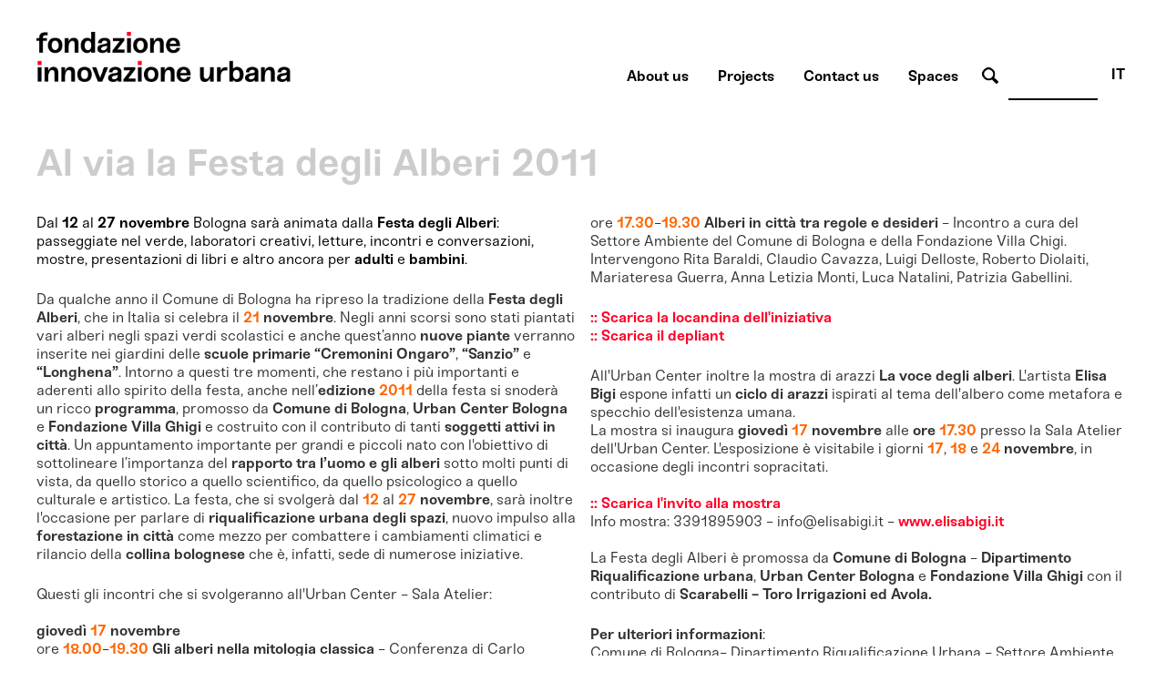

--- FILE ---
content_type: text/html; charset=utf-8
request_url: https://www.fondazioneinnovazioneurbana.it/en/attivita-urban-center-bologna/455-via-festa-alberi-2011
body_size: 31339
content:

    <html xmlns="http://www.w3.org/1999/xhtml" xml:lang="en-gb" lang="en-gb" dir="ltr">

    <head>

        <meta name="viewport" content="user-scalable=no, initial-scale=1, maximum-scale=1, minimum-scale=1, width=device-width, height=device-height, target-densitydpi=device-dpi" />

        <!-- The following JDOC Head tag loads all the header and meta information from your site config and content. -->
        <base href="https://www.fondazioneinnovazioneurbana.it/en/attivita-urban-center-bologna/455-via-festa-alberi-2011" />
	<meta http-equiv="content-type" content="text/html; charset=utf-8" />
	<meta name="keywords" content="bologna, innovazione, partecipazione, collaborazione, immaginazione  " />
	<meta name="author" content="Fabrizia" />
	<meta name="description" content="Centro multidisciplinare di ricerca, sviluppo, co-produzione e comunicazione delle trasformazioni urbane a servizio della costruzione dell'immaginario futuro della città." />
	<meta name="generator" content="Joomla! - Open Source Content Management" />
	<title>Al via la Festa degli Alberi 2011</title>
	<link href="/favicon.ico" rel="shortcut icon" type="image/vnd.microsoft.icon" />
	<link href="https://www.fondazioneinnovazioneurbana.it/en/component/search/?Itemid=506&amp;catid=9&amp;id=455&amp;format=opensearch" rel="search" title="Search www.fondazioneinnovazioneurbana.it" type="application/opensearchdescription+xml" />
	<link href="/plugins/system/cookiesck/assets/front.css?ver=3.3.4" rel="stylesheet" type="text/css" />
	<link href="/modules/mod_bppopup/assets/module-e3545e.css?8ff0f761b9b7268b3b0017f0b4334f5f" rel="stylesheet" id="mod-bppopup" type="text/css" />
	<link href="/media/mod_languages/css/template.css?8ff0f761b9b7268b3b0017f0b4334f5f" rel="stylesheet" type="text/css" />
	<style type="text/css">

			#cookiesck {
				position:fixed;
				left:0;
				right: 0;
				bottom: 0;
				z-index: 1000000;
				min-height: 30px;
				color: #eeeeee;
				background: rgba(0,0,0,0.7);
				text-align: center;
				font-size: 14px;
				line-height: 14px;
				height: 60%;
			}
			#cookiesck_text {
				padding: 10px 0;
				display: inline-block;
			}
			#cookiesck_buttons {
				float: right;
			}
			.cookiesck_button,
			#cookiesck_accept,
			#cookiesck_decline,
			#cookiesck_settings,
			#cookiesck_readmore {
				float:left;
				padding:10px;
				margin: 5px;
				border-radius: 3px;
				text-decoration: none;
				cursor: pointer;
				transition: all 0.2s ease;
			}
			#cookiesck_readmore {
				float:right;
			}
			#cookiesck_accept {
				background: #1176a6;
				border: 2px solid #1176a6;
				color: #f5f5f5;
			}
			#cookiesck_accept:hover {
				background: transparent;
				border: 2px solid darkturquoise;
				color: darkturquoise;
			}
			#cookiesck_decline {
				background: #000;
				border: 2px solid #000;
				color: #f5f5f5;
			}
			#cookiesck_decline:hover {
				background: transparent;
				border: 2px solid #fff;
				color: #fff;
			}
			#cookiesck_settings {
				background: #fff;
				border: 2px solid #fff;
				color: #000;
			}
			#cookiesck_settings:hover {
				background: transparent;
				border: 2px solid #fff;
				color: #fff;
			}
			#cookiesck_options {
				display: none;
				width: 30px;
				height: 30px;
				border-radius: 15px;
				box-sizing: border-box;
				position: fixed;
				bottom: 0;
				left: 0;
				margin: 10px;
				border: 1px solid #ccc;
				cursor: pointer;
				background: #fff url(/plugins/system/cookiesck/assets/cookies-icon.svg) center center no-repeat;
				background-size: 80% auto;
				z-index: 1000000;
			}
			#cookiesck_options > .inner {
				display: none;
				width: max-content;
				margin-top: -40px;
				background: rgba(0,0,0,0.7);
				position: absolute;
				font-size: 14px;
				color: #fff;
				padding: 4px 7px;
				border-radius: 3px;
			}
			#cookiesck_options:hover > .inner {
				display: block;
			}
			#cookiesck > div {
				display: flex;
				justify-content: space-around;
				align-items: center;
				flex-direction: column;
			}
			
			
			.cookiesck-iframe-wrap-text {
				position: absolute;
				width: 100%;
				padding: 10px;
				color: #fff;
				top: 50%;
				transform: translate(0,-60%);
				text-align: center;
			}
			.cookiesck-iframe-wrap:hover .cookiesck-iframe-wrap-text {
				color: #333;
			}

		
 .cloaked_email span:before { content: attr(data-ep-a104a); } .cloaked_email span:after { content: attr(data-ep-bc126); } 
div.mod_search96 input[type="search"]{ width:auto; }
	</style>
	<script src="/media/jui/js/jquery.min.js?8ff0f761b9b7268b3b0017f0b4334f5f" type="text/javascript"></script>
	<script src="/media/jui/js/jquery-noconflict.js?8ff0f761b9b7268b3b0017f0b4334f5f" type="text/javascript"></script>
	<script src="/media/jui/js/jquery-migrate.min.js?8ff0f761b9b7268b3b0017f0b4334f5f" type="text/javascript"></script>
	<script src="/media/system/js/caption.js?8ff0f761b9b7268b3b0017f0b4334f5f" type="text/javascript"></script>
	<script src="/plugins/system/cookiesck/assets/front.js?ver=3.3.4" type="text/javascript"></script>
	<script src="/modules/mod_bppopup/assets/module-e3545e.js?8ff0f761b9b7268b3b0017f0b4334f5f" id="mod-bppopup" type="text/javascript"></script>
	<!--[if lt IE 9]><script src="/media/system/js/html5fallback.js?8ff0f761b9b7268b3b0017f0b4334f5f" type="text/javascript"></script><![endif]-->
	<script type="text/javascript">
jQuery(window).on('load',  function() {
				new JCaption('img.caption');
			});
var COOKIESCK = {
	ALLOWED : ["cookiesck","cookiesckiframes","a882938d34d83e9adad7e51275274e63"]
	, VALUE : 'no'
	, UNIQUE_KEY : 'tekk15vih25udh64a77s3577rk'
	, LOG : '0'
	, LIST : '{|QQ|Analytics|QQ|:{|QQ|name|QQ|:|QQ|Analytics|QQ|,|QQ|desc|QQ|:|QQ||QQ|,|QQ|platforms|QQ|:{|QQ|Google Analytics|QQ|:{|QQ|name|QQ|:|QQ|Google Analytics|QQ|,|QQ|desc|QQ|:|QQ||QQ|,|QQ|legal|QQ|:0,|QQ|cookies|QQ|:{|QQ|256c18e8-d881-11e9-8a34-2a2ae2dbcce4|QQ|:{|QQ|id|QQ|:|QQ|256c18e8-d881-11e9-8a34-2a2ae2dbcce4|QQ|,|QQ|key|QQ|:|QQ|_ga|QQ|,|QQ|desc|QQ|:|QQ|ID used to identify users|QQ|},|QQ|256c26f8-d881-11e9-8a34-2a2ae2dbcce4|QQ|:{|QQ|id|QQ|:|QQ|256c26f8-d881-11e9-8a34-2a2ae2dbcce4|QQ|,|QQ|key|QQ|:|QQ|__utma|QQ|,|QQ|desc|QQ|:|QQ|ID used to identify users and sessions|QQ|},|QQ|256c2afe-d881-11e9-8a34-2a2ae2dbcce4|QQ|:{|QQ|id|QQ|:|QQ|256c2afe-d881-11e9-8a34-2a2ae2dbcce4|QQ|,|QQ|key|QQ|:|QQ|__utmc|QQ|,|QQ|desc|QQ|:|QQ|Used only with old Urchin versions of Google Analytics and not with GA.js. Was used to distinguish between new sessions and visits at the end of a session.|QQ|},|QQ|256c2c3e-d881-11e9-8a34-2a2ae2dbcce4|QQ|:{|QQ|id|QQ|:|QQ|256c2c3e-d881-11e9-8a34-2a2ae2dbcce4|QQ|,|QQ|key|QQ|:|QQ|__utmz|QQ|,|QQ|desc|QQ|:|QQ|Contains information about the traffic source or campaign that directed user to the website. The cookie is set when the GA.js javascript is loaded and updated when data is sent to the Google Anaytics server|QQ|},|QQ|256c287e-d881-11e9-8a34-2a2ae2dbcce4|QQ|:{|QQ|id|QQ|:|QQ|256c287e-d881-11e9-8a34-2a2ae2dbcce4|QQ|,|QQ|key|QQ|:|QQ|__utmt|QQ|,|QQ|desc|QQ|:|QQ|Used to monitor number of Google Analytics server requests|QQ|},|QQ|d7496a0e-7f4b-4e20-b288-9d5e4852fa79|QQ|:{|QQ|id|QQ|:|QQ|d7496a0e-7f4b-4e20-b288-9d5e4852fa79|QQ|,|QQ|key|QQ|:|QQ|_ga_|QQ|,|QQ|desc|QQ|:|QQ|ID used to identify users|QQ|},|QQ|256c29c8-d881-11e9-8a34-2a2ae2dbcce4|QQ|:{|QQ|id|QQ|:|QQ|256c29c8-d881-11e9-8a34-2a2ae2dbcce4|QQ|,|QQ|key|QQ|:|QQ|__utmb|QQ|,|QQ|desc|QQ|:|QQ|Used to distinguish new sessions and visits. This cookie is set when the GA.js javascript library is loaded and there is no existing __utmb cookie. The cookie is updated every time data is sent to the Google Analytics server.|QQ|}}}}},|QQ|Unknown|QQ|:{|QQ|name|QQ|:|QQ|Unknown|QQ|,|QQ|desc|QQ|:|QQ||QQ|,|QQ|platforms|QQ|:{|QQ|Unknown|QQ|:{|QQ|name|QQ|:|QQ|Unknown|QQ|,|QQ|desc|QQ|:|QQ||QQ|,|QQ|legal|QQ|:0,|QQ|cookies|QQ|:{|QQ||QQ|:{|QQ|id|QQ|:|QQ||QQ|,|QQ|key|QQ|:|QQ|_ga_4NDLQNL2GW|QQ|,|QQ|desc|QQ|:|QQ||QQ|}}}}}}'
	, LIFETIME : '365'
	, DEBUG : '0'
	, TEXT : {
		INFO : 'By visiting our website you agree that we are using cookies to ensure you to get the best experience.'
		, ACCEPT_ALL : 'Accept all'
		, ACCEPT_ALL : 'Accept all'
		, DECLINE_ALL : 'Decline all'
		, SETTINGS : 'Customize'
		, OPTIONS : 'Cookies options'
		, CONFIRM_IFRAMES : 'Please confirm that you want to enable the iframes'
	}
};

if( document.readyState !== "loading" ) {
new Cookiesck({lifetime: "365", layout: "layout1", reload: "1"}); 
} else {
	document.addEventListener("DOMContentLoaded", function () {
		new Cookiesck({lifetime: "365", layout: "layout1", reload: "1"}); 
	});
}
 window.RegularLabs=window.RegularLabs||{};window.RegularLabs.EmailProtector=window.RegularLabs.EmailProtector||{unCloak:function(e,g){document.querySelectorAll("."+e).forEach(function(a){var f="",c="";a.className=a.className.replace(" "+e,"");a.querySelectorAll("span").forEach(function(d){for(name in d.dataset)0===name.indexOf("epA")&&(f+=d.dataset[name]),0===name.indexOf("epB")&&(c=d.dataset[name]+c)});if(c){var b=a.nextElementSibling;b&&"script"===b.tagName.toLowerCase()&&b.parentNode.removeChild(b);b=f+c;g?(a.parentNode.href="mailto:"+b,a.parentNode.removeChild(a)):a.innerHTML=b}})}}; 
jQuery(function($){
        $.magnificPopup.open({"items":{"type":"image","src":"\/images\/FondazioneIU_PopUp_Sitoweb_02.jpg"},"image":{"markup":"\r\n            <div class=\"mfp-figure\">\r\n                <div class=\"mfp-close\"><\/div>\r\n                <a class=\"mfp-img-wrapper\" href=\"https:\/\/fondazioneiu.it\/\"><span class=\"mfp-img\"><\/span><\/a>\r\n                <div class=\"mfp-bottom-bar\">\r\n                    <div class=\"mfp-title\"><\/div>\r\n                    <div class=\"mfp-counter\"><\/div>\r\n                <\/div>\r\n            <\/div>"}});
    });
	</script>

          
        <!-- Google tag (gtag.js) susy -->
		<script async src="https://www.googletagmanager.com/gtag/js?id=G-4NDLQNL2GW"></script>
		<script>
		  window.dataLayer = window.dataLayer || [];
		  function gtag(){dataLayer.push(arguments);}
		  gtag('js', new Date());

		  gtag('config', 'G-4NDLQNL2GW');
		</script>  

        <link rel="shortcut icon" type="image/x-icon" href="/favicon.ico" />



        <link rel="stylesheet" href="/templates/system/css/system.css" type="text/css" />
        <link rel="stylesheet" href="/templates/system/css/general.css" type="text/css" />

        <!-- The following line loads the template CSS file located in the template folder. -->
        <link rel="stylesheet" href="/templates/fiu-2020/css/template.css" type="text/css" />
      
      
        <!--[if lt IE 9]>
<script>
  alert("Attenzione! Stai utilizzando una versione non aggiornata di Internet Explorer che non interpreta correttamente HTML5. Si consiglia di utilizzare una versione aggiornata o cambiare browser. - Attention! You are running ad old version of Internet Explorer, which doesn't show you correctly HTML5. Please use a moder browser.");
</script>
<p>Il sito non può essere visualizzato interamente - This site will not be fully displayed <a href="https://www.mozilla.org/it/firefox/new/">Risolvi il problema - resolve the problem</a></p>
<![endif]-->

        <!--meta property="og:title" content="URBAN CENTER BOLOGNA" />
  <meta property="og:description" content="PROGETTAZIONE URBANA A BOLOGNA" />
 <meta property="og:image" content="http://www.urbancenterbologna.it/images/logourban200.jpg" /-->



    

<meta name="google-site-verification" content="" />

<script type="text/javascript">
 var _gaq = _gaq || [];
 _gaq.push(['_setAccount', 'UA-3078329-13']);
_gaq.push(['_trackPageview']);

 (function() {
  var ga = document.createElement('script'); ga.type = 'text/javascript'; ga.async = true;
  ga.src = ('https:' == document.location.protocol ? 'https://ssl' : 'http://www') + '.google-analytics.com/ga.js';
  var s = document.getElementsByTagName('script')[0]; s.parentNode.insertBefore(ga, s);
 })();
</script>
<!-- Asynchonous Google Analytics Plugin by PB Web Development -->

</head>

    <body id="page_bg">

        <a name="up" id="up"></a>

        <div class="center">
            <!--header-->
                        <div id="header" class="customwidth">
                

<div class="custom"  >
	<p><a href="/fondazione-innovazione-urbana-home" class="titolosito"><img src="/templates/fiu-2020/images/FIU_Logo_header.png" alt="fondazione innovazione urbana logo website" width="290" /></a></p></div>
<div class="mod-languages aright english">

	<ul class="lang-inline" dir="ltr">
						<li>
			<a href="/it/attivita-urban-center-bologna">
							IT						</a>
			</li>
							</ul>

</div>
<div class="search aright cerca mod_search96">
	<form action="/en/attivita-urban-center-bologna" method="post" class="form-inline" role="search">
		 <button class="button btn btn-primary" onclick="this.form.searchword.focus();"> cerca</button><label for="mod-search-searchword96" class="element-invisible">Search ...</label> <input name="searchword" id="mod-search-searchword96" maxlength="200"  class="inputbox search-query input-medium" type="search" size="10" placeholder=" " />		<input type="hidden" name="task" value="search" />
		<input type="hidden" name="option" value="com_search" />
		<input type="hidden" name="Itemid" value="506" />
	</form>
</div>
<ul class="nav menuaa noprimofiglio ubc hide nosecondofiglio mod-list">
<li class="item-968"><a href="/en/about-us" >About us</a></li><li class="item-1511"><a href="/en/projects" >Projects</a></li><li class="item-969"><a href="/en/contact-us" >Contact us</a></li><li class="item-970"><a href="/en/spaces" >Spaces</a></li></ul>

            </div>
                        <!--fine header-->

            <div class="clr"></div>
            <div id="wrapper">
                <div id="wrapper_r">

                    <div id="whitebox">




                        <div id="whitebox_m">
                            <div id="area">
                                                 <!--topvideo-->
  									                  									    <!--fine topvideo-->
  <!--inizio leftcolumn-->
                                                                <!--fine leftcolumn -->       
                                                                    <div id="maincolumn_full">
                                                                                <div class="nopad">
                                            <div class="interno">

                                                  
                                              <!--topnotizie-->
  									                  									    <!--fine topnotizie-->


                                                <div id="system-message-container">
	</div>

                                                <div class="item-page" itemscope itemtype="https://schema.org/Article">
	<meta itemprop="inLanguage" content="en-GB" />
	
		
			<div class="page-header">
		<h2 itemprop="headline">
			Al via la Festa degli Alberi 2011		</h2>
							</div>
					
		
	
	
		
								<div itemprop="articleBody">
		<p><a target="_blank" href="/images/stories/festadeglialberi2011/foto%20festa%20alberi%202011.bmp" class="modal"><img alt="" src="/images/stories/festadeglialberi2011/foto%20festa%20alberi%202011.bmp" height="104" width="150" /></a><span style="color: #000000;">Dal <b>12</b> al <b>27</b><b> </b><b>novembre</b> Bologna sarà animata dalla <b>Festa degli Alberi</b>: passeggiate nel verde, laboratori creativi, letture, incontri e conversazioni, mostre, presentazioni di libri e altro ancora per <b>adulti </b>e <b>bambini</b>.</span></p>
 
<p>Da qualche anno il Comune di Bologna ha ripreso la tradizione della<b> Festa degli Alberi</b>, che in Italia si celebra il<b> <span style="color: #ff6600;">21</span> novembre</b>. Negli anni scorsi sono stati piantati vari alberi negli spazi verdi scolastici e anche quest’anno <b>nuove piante </b>verranno inserite nei giardini delle <b>scuole primarie “Cremonini Ongaro”</b>, <b>“Sanzio”</b> e <b>“Longhena”</b>. Intorno a questi tre momenti, che restano i più importanti e aderenti allo spirito della festa, anche nell’<b>edizione </b><span style="color: #ff6600;"><b>2011</b></span> della festa si snoderà un ricco <b>programma</b>, promosso da<b> Comune di Bologna</b>,<b> Urban Center Bologna</b> e <b>Fondazione Villa Ghigi </b>e costruito con il contributo di tanti<b> soggetti attivi in città</b>. Un appuntamento importante per grandi e piccoli nato con l'obiettivo di sottolineare l’importanza del <b>rapporto tra l’uomo e gli alberi</b> sotto molti punti di vista, da quello storico a quello scientifico, da quello psicologico a quello culturale e artistico. La festa, che si svolgerà dal <span style="color: #ff6600;"><b>12</b></span> al<b> <span style="color: #ff6600;">27 </span>novembre</b>, sarà inoltre l'occasione per parlare di<b> riqualificazione urbana degli spazi</b>, nuovo impulso alla <b>forestazione in città</b> come mezzo per combattere i cambiamenti climatici e rilancio della <b>collina bolognese</b> che è, infatti, sede di numerose iniziative.</p>
<p>Questi gli incontri che si svolgeranno all'Urban Center - Sala Atelier: <br /> <br /> <b>giovedì <span style="color: #ff6600;">17 </span>novembre </b><br /> ore <span style="color: #ff6600;"><b>18.00</b></span>-<span style="color: #ff6600;"><b>19.30</b></span> <b>Gli alberi nella mitologia classica</b> - Conferenza di <i>Carlo Monaco</i>: gli alberi non solo come parte importante del mondo vivente ma come vero e proprio simbolo culturale. Le radici di questo processo sono scritte nell'antica mitologia greca, come si può scoprire con l'aiuto delle "Metamorfosi" di Ovidio.</p>
<p><b>venerdì <span style="color: #ff6600;">18</span> novembre</b><br /> ore <span style="color: #ff6600;"><b>17.00</b></span>-<span style="color: #ff6600;"><b>19.00</b></span> <b>Alberi in città: qualità dell'aria e cambiamento climatico</b> - Incontro con<i> Rita Baraldi</i> (IBIMET CNR) sul <a target="_blank" href="http://www.lifegaia.eu/IT/index.xhtml"><b>progetto europeo GAIA</b></a>. <br /> <br /> <b>giovedì <span style="color: #ff6600;">24</span> novembre</b> <br /> ore <span style="color: #ff6600;"><b>17.30</b></span>-<span style="color: #ff6600;"><b>19.30</b></span> <b>Alberi in città tra regole e desideri</b> - Incontro a cura del Settore Ambiente del Comune di Bologna e della Fondazione Villa Chigi. Intervengono <i>Rita Baraldi, Claudio Cavazza, Luigi Delloste, Roberto Diolaiti, Mariateresa Guerra, Anna Letizia Monti, Luca Natalini, Patrizia Gabellini</i>.</p>
<p><a href="/images/stories/festadeglialberi2011/locandina%20festa%20alberi%202011.pdf" target="_blank"><b>:: Scarica la locandina dell'iniziativa </b></a><br /> <a href="/images/stories/festadeglialberi2011/depliant%20festa%20alberi%202011.pdf" target="_blank"><b>:: Scarica il depliant</b></a></p>
<p>All'Urban Center inoltre la mostra di arazzi<b> La voce degli alberi</b>. L'artista <b>Elisa Bigi </b>espone infatti un <b>ciclo di arazzi</b> ispirati al tema dell'albero come metafora e specchio dell'esistenza umana.<br /> La mostra si inaugura <b>giovedì<span style="color: #ff6600;"> 17</span> novembre</b> alle <b>ore </b><span style="color: #ff6600;"><b>17.30</b></span> presso la Sala Atelier dell'Urban Center. L'esposizione è visitabile i giorni <span style="color: #ff6600;"><b>17</b></span>, <span style="color: #ff6600;"><b>18</b></span> e<b> </b><span style="color: #ff6600;"><b>24</b></span> <b>novembre</b>, in occasione degli incontri sopracitati. <br /> <br /> <a target="_blank" href="/images/stories/festadeglialberi2011/invito%20alla%20mostra%20la%20voce%20degli%20alberi.pdf"><b>:: Scarica l'invito alla mostra</b></a><br /> Info mostra: 3391895903 - <!-- This email address is being protected from spambots. --><span class="cloaked_email ep_d9b2164f"><span data-ep-bc126="&#105;&#116;" data-ep-a104a="inf"><span data-ep-bc126="g&#105;&#46;" data-ep-a104a="&#111;&#64;&#101;"><span data-ep-a104a="l&#105;&#115;" data-ep-bc126="ab&#105;"></span></span></span></span><script>RegularLabs.EmailProtector.unCloak("ep_d9b2164f");</script> - <a target="_blank" href="http://www.elisabigi.it"><b>www.elisabigi.it <br /> </b></a> <br /> La Festa degli Alberi è promossa da <b>Comune di Bologna</b> - <b>Dipartimento Riqualificazione urbana</b>, <b>Urban Center Bologna</b> e <b> Fondazione Villa Ghigi </b>con il contributo di <b>Scarabelli - Toro Irrigazioni ed Avola.</b></p>
<p><b>Per ulteriori informazioni</b>: <br /> Comune di Bologna- Dipartimento Riqualificazione Urbana - Settore Ambiente ed Energia - tel. 051 2194702-2194736 - <!-- This email address is being protected from spambots. --><span class="cloaked_email ep_4720b8e7"><span data-ep-bc126="it" data-ep-a104a="a&#109;b&#105;&#101;&#110;"><span data-ep-bc126="&#108;&#111;g&#110;a&#46;" data-ep-a104a="t&#101;&#99;o&#109;&#117;"><span data-ep-bc126="u&#110;e.&#98;&#111;" data-ep-a104a="ne&#64;&#99;&#111;&#109;"></span></span></span></span><script>RegularLabs.EmailProtector.unCloak("ep_4720b8e7");</script> - <a target="_blank" href="http://www.comune.bologna.it/ambiente"><b>www.comune.bologna.it/ambiente</b></a><br /> Fondazione Villa Ghigi - tel. 051 3399084 / 3399120 - <!-- This email address is being protected from spambots. --><span class="cloaked_email ep_925228b2"><span data-ep-a104a="&#102;o&#110;&#100;&#97;&#122;&#105;" data-ep-bc126="&#46;&#105;t"><span data-ep-bc126="i&#103;&#105;.&#49;91" data-ep-a104a="&#111;&#110;&#101;&#64;&#102;&#111;&#110;"><span data-ep-bc126="&#118;&#105;l&#108;a&#103;&#104;" data-ep-a104a="d&#97;&#122;i&#111;&#110;&#101;"></span></span></span></span><script>RegularLabs.EmailProtector.unCloak("ep_925228b2");</script> - <a target="_blank" href="http://www.fondazionevillaghigi.it"><b>www.fondazionevillaghigi.it</b></a></p>
<p><br /> &nbsp;</p>
<p style="margin-bottom: 0cm; line-height: 0.56cm;" align="JUSTIFY">&nbsp;</p>	</div>

											<dl class="article-info muted">

		
			<dt class="article-info-term">
							</dt>

			
			
			
			
										<dd class="published">
				<span class="icon-calendar" aria-hidden="true"></span>
				<time datetime="2011-11-11T10:57:43+00:00" itemprop="datePublished">
					Published: 11 November 2011				</time>
			</dd>			
		
					
										<dd class="modified">
				<span class="icon-calendar" aria-hidden="true"></span>
				<time datetime="2014-09-19T12:50:09+00:00" itemprop="dateModified">
					Last Updated: 19 September 2014				</time>
			</dd>			
						</dl>
											<ul class="tags inline">
																	<li class="tag-4 tag-list0" itemprop="keywords">
					<a href="/en/partecipa" class="label label-info">
						incontri					</a>
				</li>
						</ul>
			
							</div>

                                                <!-- sotto alle notizie -->

                                                
                                                <!-- FINE sotto alle notizie -->

<!-- inizio rightcolumn -->
                                                <!-- fine rightcolumn -->

                                            </div>
                                            <!-- interno -->
                                        </div>
                                        <!-- nopad -->
                                    </div>
                                    <!-- maincolumn_full oppure maincolumn -->                                                                                              
                                </div>
                                <!-- area -->
                            </div>
                            <!-- whitebox_m -->
                        </div>
                        <!-- whitebox -->

                        <!-- secondo carousel -->
                                                
                                                <div class="clr"></div>
                        <!-- fine secondo carousel -->

                        <!-- sotto secondo carousel: macroaree -->
                        <div class="customwidth">
                                                    </div>
                        <!-- fine sotto secondo carousel -->



                        <div id="tabarea">
                            <table cellpadding="0" cellspacing="0" class="pill">
                                <tr>
                                    <td>
                                        <div id="cpathway">
                                            
                                        </div>
                                        <!--div class="cpathway"-->
                                    </td>
                                    <td class="pill_l"></td>
                                    <td class="pill_m">
                                        <div id="pillmenu">
                                            
                                        </div>
                                        <!-- pillmenu -->
                                    </td>
                                </tr>
                            </table>
                        </div>
                        <!-- tabarea -->



                        <div id="footer">
                            <div class="customwidth">
                                

<div class="custom "  >
	<table id="footertable">
<tbody>
<tr>
<td>
<p>PIAZZA MAGGIORE, 6&nbsp;<br />40124, BOLOGNA</p>
<p>051 2194455&nbsp;<br /><!-- This email address is being protected from spambots. --><span class="cloaked_email ep_a7daab20"><span data-ep-a104a="I&#78;&#70;&#79;" data-ep-bc126=""><span data-ep-a104a="&#64;&#70;&#79;&#78;" data-ep-bc126="&#85;&#46;I&#84;"><span data-ep-a104a="&#68;A&#90;I" data-ep-bc126="&#79;N&#69;I"></span></span></span></span><script>RegularLabs.EmailProtector.unCloak("ep_a7daab20");</script></p>
<p>C.F. 91228470372 <br />P. IVA 02361731207</p>
</td>
<td>
<p><a href="/it/attivita-urban-center-bologna/42-urbancenter/1771-fondazione-trasparente">TRANSPARENCY</a></p>
<p><a href="/en/attivita-urban-center-bologna/45-uncategorised/2406-legal-notes-credits-privacy">LEGAL INFORMATION, CREDITS, PRIVACY</a></p>
<p><a href="/index.php?option=com_content&amp;view=article&amp;id=1074:privacy-policy&amp;catid=42:urbancenter&amp;Itemid=312&amp;lang=en">COOKIES POLICY</a></p>
</td>
<td>
<p><a target="_blank" href="https://www.flickr.com/people/170557963@N02/" rel="noopener"><img src="/templates/fiu-2018/images/FLICR_X_SITO.png" alt="flickr" title="flickr link UC" class="miniv" /></a><a target="_blank" href="https://www.youtube.com/user/urbancenterbologna" rel="noopener"><img src="/templates/fiu-2018/images/FIU_icone_social_youtube.png" alt="youtube" title="youtube link UC" class="miniv" /></a><a target="_blank" href="https://www.facebook.com/FondazioneInnovazioneUrbana/" rel="noopener"><img src="/templates/fiu-2018/images/FIU_icone_social_facebook.png" class="miniv" alt="facebook FIU bo" title="facebook link" /></a><a target="_blank" href="https://twitter.com/FondazioneIU" rel="noopener"><img src="/templates/fiu-2018/images/FIU_icone_social_twitter.png" class="miniv" alt="twitter FIU bo" title="twitter link" /></a><a target="_blank" href="https://www.instagram.com/fondazioneinnovazioneurbana/" rel="noopener noreferrer"><img src="/templates/fiu-2018/images/FIU_icone_social_instagram.png" class="miniv" alt="Instagram FIU bo" title="Instagram link" /></a></p>
<a href="/en/component/acymailing/?ctrl=sub&amp;task=display&amp;autofocus=1&amp;formid=427"> <img src="/templates/fiu-2018/images/FIU_icona_newsletter.png" alt="newsletter" class="lettera" />
<h3 class="lettera"><strong>SUBSCRIBE TO OUR</strong><br /><strong>NEWSLETTER</strong></h3>
</a>
<p>&nbsp;</p>
</td>
</tr>
<tr>
<td>
<p>&nbsp;</p>
<p>&nbsp;</p>
<p>Founders</p>
<img class="loghifooter" src="/images/2018_06_20_Fondazione/logo_comune-di-bologna2022_2.png" alt="Comune di Bologna" width="164" height="83" /> <img class="loghifooter" src="/images/2018_06_20_Fondazione/loghi_2.png" alt="Università di Bologna" /></td>
<td>
<p>&nbsp;</p>
<p>&nbsp;</p>
<p>Supporting members</p>
<img class="loghifooter" src="/images/2018_06_20_Fondazione/loghi_3.png" alt="Bologna Fiere" /> <img class="loghifooter" src="/images/2018_06_20_Fondazione/loghi_4.png" alt="Tper" /> <img class="loghifooter" src="/images/2018_06_20_Fondazione/loghi_6.png" alt="Acer" /> <img class="loghifooter" src="/images/2018_06_20_Fondazione/loghix_5.png" alt="CAAB" /></td>
<td>
<p>&nbsp;</p>
<p>&nbsp;</p>
<p>Ordinary members</p>
<img class="loghifooter" src="/images/2018_06_20_Fondazione/loghi_7.png" alt="Città Metropolitana di Bologna" /> <img class="loghifooter" src="/images/2018_06_20_Fondazione/loghi_8.png" alt="Ordine degli ingegneri di Bologna" /></td>
</tr>
</tbody>
</table>
<div id="mcepastebin" contenteditable="true" data-mce-bogus="all" style="position: absolute; top: 614px; width: 10px; height: 10px; overflow: hidden; opacity: 0;">%MCEPASTEBIN%</div></div>


                                <p id="validation">
                                    Valid <a href="http://validator.w3.org/check/referer">XHTML</a> and <a href="http://jigsaw.w3.org/css-validator/check/referer">CSS</a>.
                                </p>
                            </div>
                        </div>
                        <!-- footer -->
                    </div>
                    <!-- wrapper_r -->

                </div>
                <!-- wrapper -->

            </div>
            <!-- center -->
        </div>

        <script src="https://cdnjs.cloudflare.com/ajax/libs/jQuery.dotdotdot/4.0.11/dotdotdot.js" type="text/javascript"></script>
            <script src="/templates/fiu-2020/js/custom.js"  type="text/javascript"></script>
    <div id="cookiesck_interface"><div class="cookiesck-main"><div class="cookiesck-main-close">Save</div><div class="cookiesck-main-title">Cookies user preferences</div><div class="cookiesck-main-desc">We use cookies to ensure you to get the best experience on our website. If you decline the use of cookies, this website may not function as expected.</div><div class="cookiesck-main-buttons"><div class="cookiesck-accept cookiesck_button">Accept all</div><div class="cookiesck-decline cookiesck_button">Decline all</div></div><div class="cookiesck-category" data-category="analytics"><div class="cookiesck-category-name">Analytics</div><div class="cookiesck-category-desc">Tools used to analyze the data to measure the effectiveness of a website and to understand how it works.</div><div class="cookiesck-platform" data-platform="Google Analytics"><div class="cookiesck-platform-name">Google Analytics</div><div class="cookiesck-platform-desc"></div><div class="cookiesck-accept cookiesck_button">Accept</div><div class="cookiesck-decline cookiesck_button">Decline</div></div></div><div class="cookiesck-category" data-category="unknown"><div class="cookiesck-category-name">Unknown</div><div class="cookiesck-category-desc"></div><div class="cookiesck-platform" data-platform="Unknown"><div class="cookiesck-platform-name">Unknown</div><div class="cookiesck-platform-desc"></div><div class="cookiesck-accept cookiesck_button">Accept</div><div class="cookiesck-decline cookiesck_button">Decline</div></div></div></div></div></body>

    </html>
